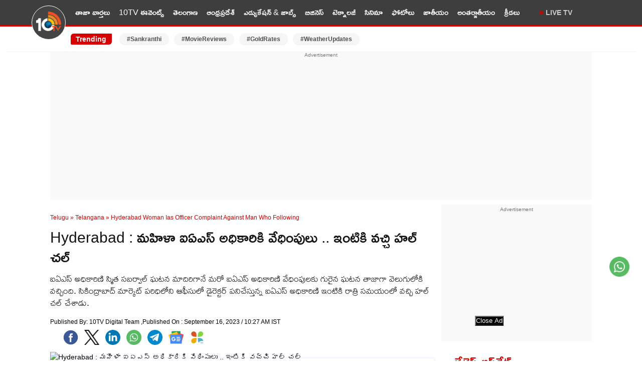

--- FILE ---
content_type: text/html; charset=utf-8
request_url: https://10tv.in/telugu-news/telangana/hyderabad-woman-ias-officer-complaint-against-man-who-following-705142.html
body_size: 19292
content:
<!DOCTYPE html>
<html lang="te">
<head>
<meta charset="UTF-8">
<meta http-equiv="X-UA-Compatible" content="IE=edge">
<meta name="viewport" content="width=device-width,minimum-scale=1,initial-scale=1">
<meta name="theme-color" content="#FFFFFF">
<meta name="google" content="notranslate" />
<meta itemprop="inLanguage" content="Telugu" />
<meta http-equiv="content-language" content= "te" />
<meta name="website" content="https://10tv.in">
<meta name="rating" content="General">
<meta property="category" content="News" />
<meta property="fb:app_id" content="1830347190512403" />
<meta name="copyright" content="10tv.in">
<meta name="author" content="10TV Telugu">
<meta http-equiv="Content-Type" content="text/html; charset=utf-8" />
<meta name="msvalidate.01" content="2C50BB8C1871D4A6E4042F08C30C9324" />
<meta name="facebook-domain-verification" content="09xne4y7ve4i1w8pm0rumja0d47ugi" />
<link rel="icon" type="image/x-icon" href="https://10tv.in/favicon.ico" />
<link rel="dns-prefetch" href="https://pagead2.googlesyndication.com">
<link rel="preconnect" crossorigin="anonymous" href="https://pagead2.googlesyndication.com">
<link rel="dns-prefetch" href="https://www.googletagmanager.com">
<link rel="preconnect" crossorigin="anonymous" href="https://www.googletagmanager.com">
<link rel="dns-prefetch" href="https://googleads.g.doubleclick.net">
<link rel="dns-prefetch" href="https://partner.googleadservices.com">
<meta name="google-site-verification" content="Et_qUV9z0pCVqLssNduI8bQEewjSic5hMKdwUEbnZeA" />
<link href="https://10tv.in/wp-content/themes/10tv_v_2.0/css/main.css?ver=1.8.6" rel="stylesheet" type="text/css" media="all" />
<script type="text/javascript" async id="10tv_in_68d151e0a709438875d5a310" src="https://m2025.b-cdn.net/display/68d151e0a709438875d5a310.min.js"></script>
<meta property="og:url" content="https://10tv.in/telugu-news/telangana/hyderabad-woman-ias-officer-complaint-against-man-who-following-705142.html" />
    <link rel="canonical" href="https://10tv.in/telugu-news/telangana/hyderabad-woman-ias-officer-complaint-against-man-who-following-705142.html" />
    <!-- <meta name="description" content="" /> -->
<script async src="https://securepubads.g.doubleclick.net/tag/js/gpt.js" crossorigin="anonymous"></script>
<script async src="https://pagead2.googlesyndication.com/pagead/js/adsbygoogle.js?client=ca-pub-6458743873099203"
     crossorigin="anonymous"></script>
    <script type="text/javascript">
/* <![CDATA[ */
(()=>{var e={};e.g=function(){if("object"==typeof globalThis)return globalThis;try{return this||new Function("return this")()}catch(e){if("object"==typeof window)return window}}(),function({ampUrl:n,isCustomizePreview:t,isAmpDevMode:r,noampQueryVarName:o,noampQueryVarValue:s,disabledStorageKey:i,mobileUserAgents:a,regexRegex:c}){if("undefined"==typeof sessionStorage)return;const d=new RegExp(c);if(!a.some((e=>{const n=e.match(d);return!(!n||!new RegExp(n[1],n[2]).test(navigator.userAgent))||navigator.userAgent.includes(e)})))return;e.g.addEventListener("DOMContentLoaded",(()=>{const e=document.getElementById("amp-mobile-version-switcher");if(!e)return;e.hidden=!1;const n=e.querySelector("a[href]");n&&n.addEventListener("click",(()=>{sessionStorage.removeItem(i)}))}));const g=r&&["paired-browsing-non-amp","paired-browsing-amp"].includes(window.name);if(sessionStorage.getItem(i)||t||g)return;const u=new URL(location.href),m=new URL(n);m.hash=u.hash,u.searchParams.has(o)&&s===u.searchParams.get(o)?sessionStorage.setItem(i,"1"):m.href!==u.href&&(window.stop(),location.replace(m.href))}({"ampUrl":"https:\/\/10tv.in\/telugu-news\/telangana\/hyderabad-woman-ias-officer-complaint-against-man-who-following-705142.html\/amp","noampQueryVarName":"noamp","noampQueryVarValue":"mobile","disabledStorageKey":"amp_mobile_redirect_disabled","mobileUserAgents":["Mobile","Android","Silk\/","Kindle","BlackBerry","Opera Mini","Opera Mobi"],"regexRegex":"^\\\/((?:.|\\n)+)\\\/([i]*)$","isCustomizePreview":false,"isAmpDevMode":false})})();
/* ]]> */
</script>
<meta name='robots' content='max-image-preview:large, index,follow' />
<link rel="preconnect" href="https://fonts.googleapis.com"><link rel="preconnect" href="https://fonts.gstatic.com" crossorigin><link rel="preload" as="font" type="font/woff2" href="https://fonts.gstatic.com/s/ramabhadra/v16/EYq2maBOwqRW9P1SQ83LSghMXquW.woff2" crossorigin>
	<!-- This site is optimized with the Yoast SEO Premium plugin v26.7 (Yoast SEO v26.7) - https://yoast.com/wordpress/plugins/seo/ -->
	<title>Hyderabad : మహిళా ఐఏఎస్ అధికారికి వేధింపులు .. ఇంటికి వచ్చి హల్ చల్ | Hyderabad Woman Ias Officer Complaint Against Man Who Following 705142 | 10TV</title>
	<meta name="description" content="ఐఏఎస్ అధికారిణి స్మిత సబర్వాల్ ఘటన మాదిరిగానే మరో ఐఏఎస్ అధికారిణి వేధింపులకు గురైన ఘటన తాజాగా వెలుగులోకి వచ్చింది. సికింద్రాబాద్ మార్కెట్ పరిధిలోని ఆఫీసులో డైరెక్టర్ పనిచేస్తున్న ఐఏఎస్ అధికారిణి ఇంటికి రాత్రి సమయంలో వచ్చి హల్ చల్ చేశాడు." />
	<meta property="og:locale" content="te_IN" />
	<meta property="og:type" content="article" />
	<meta property="og:description" content="ఐఏఎస్ అధికారిణి స్మిత సబర్వాల్ ఘటన మాదిరిగానే మరో ఐఏఎస్ అధికారిణి వేధింపులకు గురైన ఘటన తాజాగా వెలుగులోకి వచ్చింది. సికింద్రాబాద్ మార్కెట్ పరిధిలోని ఆఫీసులో డైరెక్టర్ పనిచేస్తున్న ఐఏఎస్ అధికారిణి ఇంటికి రాత్రి సమయంలో వచ్చి హల్ చల్ చేశాడు." />
	<meta property="og:site_name" content="10TV Telugu" />
	<meta property="article:publisher" content="https://www.facebook.com/10tvNewsTelugu/" />
	<meta property="article:published_time" content="2023-09-16T04:57:46+00:00" />
	<meta property="og:image" content="https://static.10tv.in/wp-content/uploads/2023/09/woman-IAS-officer-complaint-against-man.jpg" />
	<meta property="og:image:width" content="850" />
	<meta property="og:image:height" content="500" />
	<meta property="og:image:type" content="image/jpeg" />
	<meta name="author" content="nagamani" />
	<meta name="twitter:card" content="summary_large_image" />
	<meta name="twitter:image" content="https://images.10tv.in/wp-content/uploads/2025/02/10tv_V_png--442x260-4g.webp" />
	<meta name="twitter:creator" content="@10TvTeluguNews" />
	<meta name="twitter:site" content="@10TvTeluguNews" />
	<meta name="twitter:label1" content="Written by" />
	<meta name="twitter:data1" content="10TV Digital Team" />
	<meta name="twitter:label2" content="Est. reading time" />
	<meta name="twitter:data2" content="1 minute" />
	<!-- / Yoast SEO Premium plugin. -->


<style id='wp-img-auto-sizes-contain-inline-css' type='text/css'>
img:is([sizes=auto i],[sizes^="auto," i]){contain-intrinsic-size:3000px 1500px}
/*# sourceURL=wp-img-auto-sizes-contain-inline-css */
</style>
<script type='text/javascript'>
window.is_wp=1;
window._izootoModule= window._izootoModule || {};
window._izootoModule['swPath'] = "https://10tv.in/service-worker.js";
</script>
	<script> window._izq = window._izq || []; window._izq.push(["init"]);</script>
				<link rel="alternate" type="text/html" media="only screen and (max-width: 640px)" href="https://10tv.in/telugu-news/telangana/hyderabad-woman-ias-officer-complaint-against-man-who-following-705142.html/amp"><link rel="amphtml" href="https://10tv.in/telugu-news/telangana/hyderabad-woman-ias-officer-complaint-against-man-who-following-705142.html/amp"><style>#amp-mobile-version-switcher{left:0;position:absolute;width:100%;z-index:100}#amp-mobile-version-switcher>a{background-color:#444;border:0;color:#eaeaea;display:block;font-family:-apple-system,BlinkMacSystemFont,Segoe UI,Roboto,Oxygen-Sans,Ubuntu,Cantarell,Helvetica Neue,sans-serif;font-size:16px;font-weight:600;padding:15px 0;text-align:center;-webkit-text-decoration:none;text-decoration:none}#amp-mobile-version-switcher>a:active,#amp-mobile-version-switcher>a:focus,#amp-mobile-version-switcher>a:hover{-webkit-text-decoration:underline;text-decoration:underline}</style><link rel="icon" href="https://static.10tv.in/wp-content/uploads/2021/11/favicon.png" sizes="32x32" />
<link rel="icon" href="https://static.10tv.in/wp-content/uploads/2021/11/favicon.png" sizes="192x192" />
<link rel="apple-touch-icon" href="https://static.10tv.in/wp-content/uploads/2021/11/favicon.png" />
<meta name="msapplication-TileImage" content="https://static.10tv.in/wp-content/uploads/2021/11/favicon.png" />
        <script type="application/ld+json">
        {
            "@context": "http://schema.org",
            "@type": "Organization",
            "name": "10TV Telugu",
            "url": "https://10tv.in",
            "logo": {
                "@type": "ImageObject",
                "url": "https://static.10tv.in/wp-content/uploads/2023/04/10tv-logo-news.png",
                "width": 600,
                "height": 60
            },
            "sameAs": ["https://www.facebook.com/10tvNewsTelugu/",
                "https://twitter.com/10TvTeluguNews",
                "https://www.youtube.com/user/10TVNewsChannel"
            ]
        }
    </script>
    <script type="application/ld+json">
{
  "@context": "https://schema.org",
  "@type": "LocalBusiness",
  "name": "10tv Telugu News",
  "image": "https://static.10tv.in/wp-content/uploads/2024/10/10tv-logo-local-business.jpg",
  "@id": "https://10tv.in/",
  "url": "https://10tv.in/",
  "telephone": "04024101010",
  "address": {
    "@type": "PostalAddress",
    "streetAddress": "Door No. 8-2-293/82/A, Plot No.1265 Jubilee Co-op House Building Society Near Jubliee Hills Checkpost Metro station, Rd Number 36, Jubilee Hills",
    "addressLocality": "Hyderabad",
    "postalCode": "500033",
    "addressCountry": "IN"
  },
  "geo": {
    "@type": "GeoCoordinates",
    "latitude": 17.4325894,
    "longitude": 78.4070691
  },
  "openingHoursSpecification": {
    "@type": "OpeningHoursSpecification",
    "dayOfWeek": [
      "Monday",
      "Tuesday",
      "Wednesday",
      "Thursday",
      "Friday",
      "Saturday",
      "Sunday"
    ],
    "opens": "00:00",
    "closes": "23:59"
  }
}
</script>
    <script type="application/ld+json">
        {
            "@context": "https://schema.org",
            "@type": "WebSite",
            "url": "https://10tv.in",
            "name": "10TV Telugu",
            "potentialAction": {
                "@type": "SearchAction",
                "target": "https://10tv.in/search?q={search_term_string}",
                "query-input": "required name=search_term_string"
            }
        }
    </script>
    
  <script>
class MyJsLazyLoad {
    constructor() {
        this.tE = ["keydown", "mousedown", "mousemove", "touchmove", "touchstart", "touchend", "wheel"],
            this.uEH = this._triggerLstnr.bind(this),
            this.tSH = this._onTS.bind(this),
            this.tMH = this._onTM.bind(this),
            this.tEH = this._onTE.bind(this),
            this.cH = this._onClk.bind(this),
            this.intC = [],
            window.addEventListener("showpage", (e => { this.persisted = e.persisted })),
            window.addEventListener("DOMContentLoaded", (() => { this._preloadThirdParty() })),
            this.scriptsDelayed = { normal: [], async: [], defer: [] },
            this.theJQs = []
    }
    _theUIListener(e) {
        document.hidden ? e._triggerLstnr() : (this.tE.forEach((t => window.addEventListener(t, e.uEH, { passive: !0 }))), window.addEventListener("touchstart", e.tSH, { passive: !0 }), window.addEventListener("mousedown", e.tSH), document.addEventListener("visibilitychange", e.uEH))
    }
    _remveTheUIListener() {
        this.tE.forEach((e => window.removeEventListener(e, this.uEH, { passive: !0 }))), document.removeEventListener("visibilitychange", this.uEH)
    }
    _onTS(e) {
        "HTML" !== e.target.tagName && (window.addEventListener("touchend", this.tEH), window.addEventListener("mouseup", this.tEH), window.addEventListener("touchmove", this.tMH, { passive: !0 }), window.addEventListener("mousemove", this.tMH), e.target.addEventListener("click", this.cH), this._renameAttrib(e.target, "onclick", "veegam-onclick"))
    }
    _onTM(e) {
        window.removeEventListener("touchend", this.tEH), window.removeEventListener("mouseup", this.tEH), window.removeEventListener("touchmove", this.tMH, { passive: !0 }), window.removeEventListener("mousemove", this.tMH), e.target.removeEventListener("click", this.cH), this._renameAttrib(e.target, "veegam-onclick", "onclick")
    }
    _onTE(e) {
        window.removeEventListener("touchend", this.tEH), window.removeEventListener("mouseup", this.tEH), window.removeEventListener("touchmove", this.tMH, { passive: !0 }), window.removeEventListener("mousemove", this.tMH)
    }
    _onClk(e) {
        e.target.removeEventListener("click", this.cH), this._renameAttrib(e.target, "veegam-onclick", "onclick"), this.intC.push(e), e.preventDefault(), e.stopPropagation(), e.stopImmediatePropagation()
    }
    _applyClks() {
        window.removeEventListener("touchstart", this.tSH, { passive: !0 }), window.removeEventListener("mousedown", this.tSH), this.intC.forEach((e => { e.target.dispatchEvent(new MouseEvent("click", { view: e.view, bubbles: !0, cancelable: !0 })) }))
    }
    _renameAttrib(e, t, n) {
        e.hasAttribute && e.hasAttribute(t) && (event.target.setAttribute(n, event.target.getAttribute(t)), event.target.removeAttribute(t))
    }
    _triggerLstnr() {
        this._remveTheUIListener(this), "loading" === document.readyState ? document.addEventListener("DOMContentLoaded", this._loadAll.bind(this)) : this._loadAll()
    }
    _preloadThirdParty() {
        let e = []; document.querySelectorAll("script[type=lazyload]").forEach((t => { if (t.hasAttribute("src")) { const n = new URL(t.src).origin; n !== location.origin && e.push({ src: n, crossOrigin: t.crossOrigin || "module" === t.getAttribute("data-veegam-type") }) } })), e = [...new Map(e.map((e => [JSON.stringify(e), e]))).values()], this._injectRHs(e, "preconnect")
    }
    async _loadAll() {
        this.earlierBreath = Date.now(), this._delayELs(), this._delayJQ(this), this._documentWrite(), this._registerDelay(), this._preloadScripts(), await this._loadList(this.scriptsDelayed.normal), await this._loadList(this.scriptsDelayed.defer), await this._loadList(this.scriptsDelayed.async); try { await this._triggerDOM(), await this._triggerWL() } catch (e) { } window.dispatchEvent(new Event("veegam-allScriptsLoaded")), this._applyClks()
    }
    _registerDelay() {
        document.querySelectorAll("script[type=lazyload]").forEach((e => { e.hasAttribute("src") ? e.hasAttribute("async") && !1 !== e.async ? this.scriptsDelayed.async.push(e) : e.hasAttribute("defer") && !1 !== e.defer || "module" === e.getAttribute("data-veegam-type") ? this.scriptsDelayed.defer.push(e) : this.scriptsDelayed.normal.push(e) : this.scriptsDelayed.normal.push(e) }))
    }
    async _addScriptElement(e) {
        return await this._takeABreath(), new Promise((t => { const n = document.createElement("script");[...e.attributes].forEach((e => { let t = e.nodeName; "type" !== t && ("data-veegam-type" === t && (t = "type"), n.setAttribute(t, e.nodeValue)) })), e.hasAttribute("src") ? (n.addEventListener("load", t), n.addEventListener("error", t)) : (n.text = e.text, t()); try { e.parentNode.replaceChild(n, e) } catch (e) { t() } }))
    }
    async _loadList(e) {
        const t = e.shift(); return t ? (await this._addScriptElement(t), this._loadList(e)) : Promise.resolve()
    }
    _preloadScripts() {
        this._injectRHs([...this.scriptsDelayed.normal, ...this.scriptsDelayed.defer, ...this.scriptsDelayed.async], "preload")
    }
    _injectRHs(e, t) {
        var n = document.createDocumentFragment(); e.forEach((e => { if (e.src) { const i = document.createElement("link"); i.href = e.src, i.rel = t, "preconnect" !== t && (i.as = "script"), e.getAttribute && "module" === e.getAttribute("data-veegam-type") && (i.crossOrigin = !0), e.crossOrigin && (i.crossOrigin = e.crossOrigin), n.appendChild(i) } })), document.head.appendChild(n)
    }
    _delayELs() {
        let e = {}; function t(t, n) { !function (t) { function n(n) { return e[t].eventsToRewrite.indexOf(n) >= 0 ? "veegam-" + n : n } e[t] || (e[t] = { originalFunctions: { add: t.addEventListener, remove: t.removeEventListener }, eventsToRewrite: [] }, t.addEventListener = function () { arguments[0] = n(arguments[0]), e[t].originalFunctions.add.apply(t, arguments) }, t.removeEventListener = function () { arguments[0] = n(arguments[0]), e[t].originalFunctions.remove.apply(t, arguments) }) }(t), e[t].eventsToRewrite.push(n) } function n(e, t) { let n = e[t]; Object.defineProperty(e, t, { get: () => n || function () { }, set(i) { e["veegam" + t] = n = i } }) } t(document, "DOMContentLoaded"), t(window, "DOMContentLoaded"), t(window, "load"), t(window, "showpage"), t(document, "readystatechange"), n(document, "onreadystatechange"), n(window, "onload"), n(window, "onshowpage")
    }
    _delayJQ(e) {
        let t = window.jQuery; Object.defineProperty(window, "jQuery", { get: () => t, set(n) { if (n && n.fn && !e.theJQs.includes(n)) { n.fn.ready = n.fn.init.prototype.ready = function (t) { e.domReadyFired ? t.bind(document)(n) : document.addEventListener("veegam-DOMContentLoaded", (() => t.bind(document)(n))) }; const t = n.fn.on; n.fn.on = n.fn.init.prototype.on = function () { if (this[0] === window) { function e(e) { return e.split(" ").map((e => "load" === e || 0 === e.indexOf("load.") ? "veegam-jquery-load" : e)).join(" ") } "string" == typeof arguments[0] || arguments[0] instanceof String ? arguments[0] = e(arguments[0]) : "object" == typeof arguments[0] && Object.keys(arguments[0]).forEach((t => { delete Object.assign(arguments[0], { [e(t)]: arguments[0][t] })[t] })) } return t.apply(this, arguments), this }, e.theJQs.push(n) } t = n } })
    }
    async _triggerDOM() {
        this.domReadyFired = !0, await this._takeABreath(), document.dispatchEvent(new Event("veegam-DOMContentLoaded")), await this._takeABreath(), window.dispatchEvent(new Event("veegam-DOMContentLoaded")), await this._takeABreath(), document.dispatchEvent(new Event("veegam-readystatechange")), await this._takeABreath(), document.veegamonreadystatechange && document.veegamonreadystatechange()
    }
    async _triggerWL() {
        await this._takeABreath(), window.dispatchEvent(new Event("veegam-load")), await this._takeABreath(), window.veegamonload && window.veegamonload(), await this._takeABreath(), this.theJQs.forEach((e => e(window).trigger("veegam-jquery-load"))), await this._takeABreath(); const e = new Event("veegam-showpage"); e.persisted = this.persisted, window.dispatchEvent(e), await this._takeABreath(), window.veegamonshowpage && window.veegamonshowpage({ persisted: this.persisted })
    }
    _documentWrite() {
        const e = new Map; document.write = document.writeln = function (t) { const n = document.currentScript, i = document.createRange(), r = n.parentElement; let o = e.get(n); void 0 === o && (o = n.nextSibling, e.set(n, o)); const s = document.createDocumentFragment(); i.setStart(s, 0), s.appendChild(i.createContextualFragment(t)), r.insertBefore(s, o) }
    }
    async _takeABreath() {
        Date.now() - this.earlierBreath > 45 && (await this._animateFrame(), this.earlierBreath = Date.now())
    }
    async _animateFrame() {
        return document.hidden ? new Promise((e => setTimeout(e))) : new Promise((e => requestAnimationFrame(e)))
    }
    static run() {
        const e = new MyJsLazyLoad; e._theUIListener(e)
    }
}
MyJsLazyLoad.run();
  </script>
    <script type="application/ld+json">{"@context":"http:\/\/schema.org","@type":"ListItem","position":1,"@id":"https:\/\/10tv.in\/telugu-news\/telangana\/ktr-slams-cm-revanth-reddy-on-sit-notices-to-harish-rao-nk-1039335.html","name":"Ktr: హరీశ్ రావుకి సిట్ నోటీసులు.. తీవ్రంగా స్పందించిన కేటీఆర్"} </script><script type="application/ld+json">{"@context":"http:\/\/schema.org","@type":"ListItem","position":2,"@id":"https:\/\/10tv.in\/telugu-news\/telangana\/gossip-garage-patancheru-mla-gudem-mahipal-reddy-sensational-comments-on-party-change-nk-1039329.html","name":"Gudem Mahipal Reddy: తప్పు చేశా&#8230;! ఎమ్మెల్యే మహిపాల్ రెడ్డి యూటర్న్‌..! మిగతా వాళ్లది అదే దారేనా?"} </script><script type="application/ld+json">{"@context":"http:\/\/schema.org","@type":"ListItem","position":3,"@id":"https:\/\/10tv.in\/telugu-news\/andhra-pradesh\/gossip-garage-what-is-future-of-ysr-congress-party-in-nellore-district-nk-1039326.html","name":"Ysrcp: ఒకప్పుడు క్లీన్‌స్వీప్.. ఇప్పుడు ఉనికే ప్రశ్నార్థకం..! ఆ జిల్లాలో వైసీపీకి ఎందుకీ పరిస్థితి.."} </script><script type="application/ld+json">{"@context":"http:\/\/schema.org","@type":"ListItem","position":4,"@id":"https:\/\/10tv.in\/telugu-news\/movies\/chiranjeevi-anil-ravipudi-mana-shankara-varaprasad-garu-creates-new-record-in-collections-sy-1039321.html","name":"Mana Shankara Varaprasad Garu : బాక్సాఫీస్ బద్దలైపోయింది.. మెగాస్టార్ సరికొత్త రికార్డ్.. రికార్డ్ బ్రేక్ చేసిన అనిల్ రావిపూడి.."} </script><script type="application/ld+json">{"@context":"http:\/\/schema.org","@type":"ListItem","position":5,"@id":"https:\/\/10tv.in\/telugu-news\/movies\/mahesh-babu-rajamouli-varanasi-movie-update-on-ram-navami-sy-1039315.html","name":"Varanasi : శ్రీరామనవమికి &#8216;వారణాసి&#8217; నుంచి అప్డేట్ ఇదే.. ఫ్యాన్స్ కి గూస్ బంప్స్ గ్యారెంటీ.."} </script><script type="application/ld+json">{"@context":"http:\/\/schema.org","@type":"ListItem","position":6,"@id":"https:\/\/10tv.in\/telugu-news\/telangana\/sit-issues-notices-to-ex-minister-harish-rao-in-phone-tapping-case-nk-1039313.html","name":"Harish Rao: ఫోన్ ట్యాపింగ్ కేసులో సంచలనం.. హరీశ్ రావుకి సిట్ నోటీసులు"} </script><script type="application/ld+json">{"@context":"http:\/\/schema.org","@type":"ListItem","position":7,"@id":"https:\/\/10tv.in\/telugu-news\/telangana\/gossip-garage-cm-revanth-reddy-focus-on-disputes-among-ministers-nk-1039310.html","name":"Telangana Ministers: జూపల్లి టు భట్టి.. మంత్రుల చుట్టూ వరుస వివాదాలు.. సీఎం ఏం చేయబోతున్నారు?"} </script><script type="application/ld+json">{"@context":"http:\/\/schema.org","@type":"ListItem","position":8,"@id":"https:\/\/10tv.in\/telugu-news\/photo-gallery\/allu-arjun-enjoying-vacation-in-japan-with-family-photos-goes-viral-sy-1039294.html","name":"Allu Arjun :  ఫ్యామిలీతో జపాన్ లో వెకేషన్ ఎంజాయ్ చేస్తున్న అల్లు అర్జున్.. ఫొటోలు షేర్ చేసిన స్నేహ రెడ్డి.."} </script><script type="application/ld+json">{"@context":"http:\/\/schema.org","@type":"ListItem","position":9,"@id":"https:\/\/10tv.in\/telugu-news\/andhra-pradesh\/gossip-garage-what-is-the-hint-given-by-vijayasai-reddy-to-ysrcp-with-his-tweet-nk-1039289.html","name":"Vijayasai Reddy: విజయసాయిరెడ్డి సంచలన ట్వీట్‌ వెనక అంతరార్థం ఏంటి? ఆయన టార్గెట్ ఎవరు?"} </script><script type="application/ld+json">{"@context":"http:\/\/schema.org","@type":"ListItem","position":10,"@id":"https:\/\/10tv.in\/telugu-news\/movies\/unni-mukundan-pm-modi-maa-vande-biopic-produced-with-huge-budget-sy-1039285.html","name":"Maa Vande : వామ్మో ఏకంగా 400 కోట్ల బడ్జెట్‌తో నరేంద్ర మోదీ బయోపిక్.."} </script>    <script type="application/ld+json">{"@context":"https:\/\/schema.org","@type":"NewsArticle","headline":"Hyderabad : మహిళా ఐఏఎస్ అధికారికి వేధింపులు .. ఇంటికి వచ్చి హల్ చల్","description":"ఐఏఎస్ అధికారిణి స్మిత సబర్వాల్ ఘటన మాదిరిగానే మరో ఐఏఎస్ అధికారిణి వేధింపులకు గురైన ఘటన తాజాగా వెలుగులోకి వచ్చింది. సికింద్రాబాద్ మార్కెట్ పరిధిలోని ఆఫీసులో డైరెక్టర్ పనిచేస్తున్న ఐఏఎస్ అధికారిణి ఇంటికి రాత్రి సమయంలో వచ్చి హల్ చల్ చేశాడు.","keywords":"Hyderabad, ias officer, Woman IAS officer complaint man","articleBody":"Hyderabad Woman IPS : ఐఏఎస్ అధికారిణి స్మిత సబర్వాల్ ఘటన మాదిరిగానే మరో ఐఏఎస్ అధికారిణి వేధింపులకు గురైన ఘటన తాజాగా వెలుగులోకి వచ్చింది. సికింద్రాబాద్ మార్కెట్ పరిధిలోని ఆఫీసులో డైరెక్టర్ పనిచేస్తున్న ఐఏఎస్ అధికారిణి ఇంటికి రాత్రి సమయంలో వచ్చి హల్ చల్ చేశాడు. నేను మీ ఫ్యాన్ మాడమ్ అంటే ఇంటి వరకు వచ్చేశాడు. ఆమె పనిచేసే ఆఫీసుకు పదే పదే వచ్చి ఇబ్బంది పెడుతుండేవాడు శివప్రసాద్ అనే వ్యక్తి. ప్రతీ రోజు ఏదో పని ఉందని రావటం..ఏదోకటి మాట్లాడటం చేసేవాడు. పొంతన లేకుండా మాట్లాడటం పని ఏమీ లేకపోయినా ఏదోక సాకుతో ఆఫీసుకు రావటం వచ్చాక ఏదోదో మాట్లాడటంతో ఆమె విసిగిపోయారు. దీంతో ఆమె అతను ఈసారి ఆఫీసుకు వస్తే లోపలికి రానియ్యవద్దని సిబ్బంది సూచించారు ఆమె.\r\n\r\nIrom Sharmila : చంద్రబాబు అరెస్ట్‌పై ఉక్కు మహిళ ఇరోమ్ షర్మిల సంచలన వ్యాఖ్యలు\r\n\r\nదీంతో ప్రతీరోజు వచ్చినట్లుగా వచ్చిన శివప్రసాద్ ను ఆఫీస్ సిబ్బంది లోపలికి రానివ్వలేదు. దీంతో అతను అక్కడనుంచి వెళ్లిపోయాడు.కానీ అనూహ్యంగా నేరుగా ఐఏఎస్ అధికారిణి ఇంటికి వెళ్లాడు శివ ప్రసాద్  ఇంటికి వెళ్లి మేడమ్ ని కలవాలంటే హంగామా చేశాడు.ఐఏఎస్ అధికారిణి కి తాను సోషల్ మీడియాలో పెద్ద ఫ్యాన్ అంటూ హంగామా..\r\nనేను ఆమెను కలిసేందుకు వచ్చాను లోపలికి వెళ్లనివ్వండి అంటూ సెక్యురిటీతో వాగ్వాదానికి దిగాడు.దీంతో ఆమె శివ ప్రసాద్ ఉన్నతాధికారులకు ఫిర్యాదు చేశారు. ఐఏఎస్ అధికారిణి సిబ్బంది ఇచ్చిన ఫిర్యాదుతో మొండా మార్కెట్లో శివప్రసాద్ పై కేసు నమోదు చేశారు.\r\n\r\n&nbsp;","url":"https:\/\/10tv.in\/telugu-news\/telangana\/hyderabad-woman-ias-officer-complaint-against-man-who-following-705142.html","inLanguage":"te","datePublished":"2023-09-16T10:27:46+05:30","dateModified":"2023-09-16T10:27:46+05:30","dateCreated":"2023-09-16T10:27:46+05:30","thumbnailUrl":"https:\/\/static.10tv.in\/wp-content\/uploads\/2023\/09\/woman-IAS-officer-complaint-against-man.jpg","mainEntityOfPage":{"@type":"WebPage","@id":"https:\/\/10tv.in\/telugu-news\/telangana\/hyderabad-woman-ias-officer-complaint-against-man-who-following-705142.html"},"image":{"@type":"ImageObject","url":"https:\/\/static.10tv.in\/wp-content\/uploads\/2023\/09\/woman-IAS-officer-complaint-against-man.jpg","width":"1200","height":"720"},"author":{"@type":"Person","name":"10TV Digital Team","url":"https:\/\/10tv.in\/author\/nagamani"},"publisher":{"@type":"Organization","name":"10TV Telugu","url":"https:\/\/10tv.in\/","logo":{"@type":"ImageObject","url":"https:\/\/static.10tv.in\/wp-content\/uploads\/2023\/04\/10tv-logo-news.png","width":600,"height":60}}}</script>
            <script type="application/ld+json">
        {"@context":"http:\/\/schema.org","@type":"WebPage","url":"https:\/\/10tv.in\/telugu-news\/telangana\/hyderabad-woman-ias-officer-complaint-against-man-who-following-705142.html","name":"Hyderabad : మహిళా ఐఏఎస్ అధికారికి వేధింపులు .. ఇంటికి వచ్చి హల్ చల్","description":"ఐఏఎస్ అధికారిణి స్మిత సబర్వాల్ ఘటన మాదిరిగానే మరో ఐఏఎస్ అధికారిణి వేధింపులకు గురైన ఘటన తాజాగా వెలుగులోకి వచ్చింది. సికింద్రాబాద్ మార్కెట్ పరిధిలోని ఆఫీసులో డైరెక్టర్ పనిచేస్తున్న ఐఏఎస్ అధికారిణి ఇంటికి రాత్రి సమయంలో వచ్చి హల్ చల్ చేశాడు.","publisher":{"@type":"Organization","name":"10TV Telugu","url":"https:\/\/10tv.in","logo":{"@type":"ImageObject","contentUrl":"https:\/\/static.10tv.in\/wp-content\/uploads\/2023\/04\/10tv-logo-news.png"}}}    </script>
    <script type="application/ld+json">
        {"@context":"https://schema.org","@type":"ItemList","itemListElement":[{"@type":"SiteNavigationElement","position":1,"name":"తాజా వార్తలు","url":"https://10tv.in/latest"},{"@type":"SiteNavigationElement","position":2,"name":"10TV ఈవెంట్స్","url":"https://10tv.in/events"},{"@type":"SiteNavigationElement","position":3,"name":"తెలంగాణ","url":"https://10tv.in/telangana"},{"@type":"SiteNavigationElement","position":4,"name":"ఆంధ్రప్రదేశ్","url":"https://10tv.in/andhra-pradesh"},{"@type":"SiteNavigationElement","position":5,"name":"ఎడ్యుకేషన్ & జాబ్స్","url":"https://10tv.in/education-and-job"},{"@type":"SiteNavigationElement","position":6,"name":"బిజినెస్","url":"https://10tv.in/business"},{"@type":"SiteNavigationElement","position":7,"name":"టెక్నాలజీ","url":"https://10tv.in/technology"},{"@type":"SiteNavigationElement","position":8,"name":"సినిమా","url":"https://10tv.in/movies"},{"@type":"SiteNavigationElement","position":9,"name":"ఫోటోలు","url":"https://10tv.in/photo-gallery"},{"@type":"SiteNavigationElement","position":10,"name":"జాతీయం","url":"https://10tv.in/national"},{"@type":"SiteNavigationElement","position":11,"name":"అంతర్జాతీయం","url":"https://10tv.in/international"},{"@type":"SiteNavigationElement","position":12,"name":"క్రీడలు","url":"https://10tv.in/sports"}]}    </script>
        <script type="application/ld+json">
{
    "@context": "https://schema.org",
    "@type": "BreadcrumbList",
    "itemListElement":
    [
    {
    "@type": "ListItem",
    "position": 1,
    "item":
    {
    "@id": "https://10tv.in/",
    "name": "Telugu News"

    }
    },
    {
    "@type": "ListItem",
    "position": 2,
    "item":
    {
    "@id": "https://10tv.in/hyderabad",
    "name": "Hyderabad"

    }
    },
    {
    "@type": "ListItem",
    "position": 3,
    "item":
    {
        "@id": "https://10tv.in/telugu-news/telangana/hyderabad-woman-ias-officer-complaint-against-man-who-following-705142.html",
        "name": "Hyderabad : మహిళా ఐఏఎస్ అధికారికి వేధింపులు .. ఇంటికి వచ్చి హల్ చల్"
    }
    }
    ]
}
</script><meta name="keywords" content="Hyderabad, ias officer, Woman IAS officer complaint man" />
<meta name="news_keywords" content="Hyderabad, ias officer, Woman IAS officer complaint man" />

<meta name="twitter:image" content="https://static.10tv.in/wp-content/uploads/2023/09/woman-IAS-officer-complaint-against-man.jpg" />
 <meta property="og:title" content="Hyderabad : మహిళా ఐఏఎస్ అధికారికి వేధింపులు .. ఇంటికి వచ్చి హల్ చల్" /><script type="text/javascript">
  window._taboola = window._taboola || [];
  _taboola.push({article:'auto'});
  !function (e, f, u, i) {
    if (!document.getElementById(i)){
      e.async = 1;
      e.src = u;
      e.type = 'lazyload';
      e.id = i;
      f.parentNode.insertBefore(e, f);
    }
  }(document.createElement('script'),
  document.getElementsByTagName('script')[0],
  '//cdn.taboola.com/libtrc/10tv/loader.js',
  'tb_loader_script');
  if(window.performance && typeof window.performance.mark == 'function')
    {window.performance.mark('tbl_ic');}
</script>
 <script async  src="https://www.googletagmanager.com/gtag/js?id=G-90WWKEHB07"></script>
<script>
  window.dataLayer = window.dataLayer || [];
  function gtag(){dataLayer.push(arguments);}
  gtag('js', new Date());
  gtag('config', 'G-90WWKEHB07');
</script>
      <!-- Google Tag Manager -->
      <script>
    (function(w, d, s, l, i) {
        w[l] = w[l] || [];
        w[l].push({
            'gtm.start': new Date().getTime(),
            event: 'gtm.js'
        });
        var f = d.getElementsByTagName(s)[0],
            j = d.createElement(s),
            dl = l != 'dataLayer' ? '&l=' + l : '';
        j.async = true;
        j.type = 'lazyload';
        j.src =
            'https://www.googletagmanager.com/gtm.js?id=' + i + dl;
        f.parentNode.insertBefore(j, f);
    })(window, document, 'script', 'dataLayer', 'GTM-KVKBNQ5');
    </script>
    <!-- End Google Tag Manager -->
<!-- Begin comScore Tag -->
<script>
  var _comscore = _comscore || [];
  _comscore.push({ c1: "2", c2: "35122797" });
  (function() {
    var s = document.createElement("script"), el = document.getElementsByTagName("script")[0]; s.async = true;
    s.src = "https://sb.scorecardresearch.com/cs/35122797/beacon.js";
    el.parentNode.insertBefore(s, el);
  })();
</script>
<noscript>
  <img src="https://sb.scorecardresearch.com/p?c1=2&c2=35122797&cv=3.6.0&cj=1">
</noscript>
    <script>
    lozadDebug = true;
    lozadDynamicImage = true;
    </script>
<!-- End comScore Tag -->

  
   
<script>
var arrArticleLink = [];
var isMobile = "0";
let first_article_url = window.location.href;
let currentHash = first_article_url;
var multipl = 0.1;
var isbackScoll = false;
var previousScroll = 0;
var scrollTop = '';
var cnt = 0;
arrArticleLink = '';
// if( arrArticleLink == 'gallery' ){
  //window.topScroll = $(window).scrollTop();
  document.addEventListener('scroll', function () {
      var scrollTop = window.scrollY;
      if (scrollTop < previousScroll) {
          isbackScoll = true;
      }else{
          isbackScoll = false;
      }
      previousScroll = scrollTop;
      var countArticle = document.querySelectorAll(".photo_summary .gallimagedetail");
      var numOfArticle = document.querySelectorAll(".photo_summary .gallimagedetail").length;
      if( numOfArticle > 0){
        countArticle.forEach(myFunction);
        function myFunction(item, index) {
          let hash = item.getAttribute("data-url");
          $strLastPartUrl = item.getAttribute('data-url').substring(item.getAttribute('data-url').lastIndexOf('-') + 1);
          $arrLastPartUrl = $strLastPartUrl.split('.');
          localStorage.setItem('int_post_id', $arrLastPartUrl[0]);
          var current_postId = document.getElementById("current_postId").value;
          var curid = current_postId+hash;
          if (isElementInViewport(item) && currentHash != hash) {
              if( index == 0){
                  currentHash = hash;
                  let baseTitle = document.querySelector("meta[property='og:title']").getAttribute("content");
                  changeBaseUrl(baseTitle,item.getAttribute('data-url'),item.getAttribute('data-photo-id'), baseTitle);
              }else{
                  currentHash = hash;
                  changephotogallUrl(item.getAttribute('data-title'),item.getAttribute('data-url'),item.getAttribute('data-photo-id'),item.getAttribute('data-title'),index);
              }
          }
        }
      }
      localStorage.setItem('scrollpos', window.scrollY); // added for last photo height
  });
// Page Scroll on page reload after visit last image
document.addEventListener("DOMContentLoaded", function(event) {
  var scrollpos = 0;//localStorage.getItem('scrollpos');
  var int_post_id = localStorage.getItem('int_post_id');
  var count_article = document.querySelectorAll(".photo_summary .gallimagedetail");
  count_article.forEach(myArticleFunction);
  function myArticleFunction(item, index) {
    $strLastPartUrl = item.getAttribute('data-url').substring(item.getAttribute('data-url').lastIndexOf('-') + 1);
      $arrLastPartUrl = $strLastPartUrl.split('.');
      if($arrLastPartUrl[0] == int_post_id){
          if (scrollpos) window.scrollTo(0, scrollpos);
      }
  }
});
//} // End of photo gallery condition
function isElementInViewport(el) {
  var rect = el.getBoundingClientRect();
  var isVisible = (rect.top <= (window.innerHeight || document.documentElement.clientHeight) && rect.bottom >= (window.innerHeight || document.documentElement.clientHeight) / 3);
  return isVisible;
}
function changeBaseUrl(title, url , pid , pdesc) {
  var hashs = pid;
  var cleanTitle = '';
  if(title != ''){
    cleanTitle = document.querySelector("h1.articleHD").innerHTML;
  }else{
    cleanTitle = document.querySelector("h1.articleHD").innerHTML;
  }
  cleanTitle = cleanTitle.replace("'", "");
  cleanTitle = cleanTitle.replace('"', '');
   cleanTitle += ' - Photos - '+pid;
  if(pid != 1){
      document.querySelector('title').innerHTML = cleanTitle+" - 10TV Telugu";
      document.querySelector("meta[name='description']").setAttribute('content', cleanTitle);
      document.querySelector("link[rel='canonical']").setAttribute('href', url);
      updatephotogallUrl(cleanTitle ,  url,pid);
  }else{
      if(hashs){
        document.querySelector('title').innerHTML = cleanTitle+" - 10TV Telugu";
        document.querySelector("meta[name='description']").setAttribute('content', cleanTitle+",- Photos - "+pid);
        document.querySelector("link[rel='canonical']").setAttribute('href', url);
        history.pushState(null, '', url);
      }
  }
}
function changephotogallUrl(title, url , pid , pdesc,index) {
  var cleanTitle = '';
  // cleanTitle = title;
  cleanTitle = document.querySelector("h1.articleHD").innerHTML;
  cleanTitle = cleanTitle.replace("'", "");
  cleanTitle = cleanTitle.replace('"', '');
  cleanTitle += '- Photos - '+pid;
  if(pid != 1){
    document.querySelector('title').innerHTML = cleanTitle+" - 10TV";
    document.querySelector("meta[name='description']").setAttribute('content', cleanTitle);
    //document.querySelector("link[rel='canonical']").setAttribute('href', url);
    updatephotogallUrl(cleanTitle , url,pid);
  }else{
      //history.pushState(null, cleanTitle, url);
  }
}

function updatephotogallUrl(title, url, pid) {
  if (title && url) {
    let relativeUrl = url.replace('https://10tv.in', '');
    history.pushState(null, '', relativeUrl);

    if (!isbackScoll) {
      gtag('config', 'G-90WWKEHB07', {
        'page_title': title,
        'page_path': relativeUrl
      });

      gtag('event', 'page_view', {
        'page_title': title,
        'page_path': relativeUrl
      });
    }
  }
}

</script>
<script>
  window.googletag = window.googletag || {cmd: []};
  googletag.cmd.push(function() {
    googletag.defineSlot('/22651290883/html-page-after-1-paragraph', [[200, 200], [336, 280], [250, 250], [300, 250], [728, 90]], 'div-gpt-ad-1752834655749-0').addService(googletag.pubads());
    googletag.pubads().enableSingleRequest();
    googletag.enableServices();
  });
</script>

    <script async src="https://fundingchoicesmessages.google.com/i/pub-6458743873099203?ers=1" nonce="97YyAk0GGBiAUvPrd4xywg"></script><script nonce="97YyAk0GGBiAUvPrd4xywg">(function() {function signalGooglefcPresent() {if (!window.frames['googlefcPresent']) {if (document.body) {const iframe = document.createElement('iframe'); iframe.style = 'width: 0; height: 0; border: none; z-index: -1000; left: -1000px; top: -1000px;'; iframe.style.display = 'none'; iframe.name = 'googlefcPresent'; document.body.appendChild(iframe);} else {setTimeout(signalGooglefcPresent, 0);}}}signalGooglefcPresent();})();</script>
   
<style>
    .image_Ad{
        text-align: center;
        margin-top: 117px;
    }
    ul li,  figcaption{
        text-align:left;
    }
    .img_caption {color: #FFF;}
    .moreNews a {line-height: 35px;padding: 5px 0px;font-size: 16px;    font-weight: 600;}
    .smallMedia_Block {margin-bottom: 10px;}
    .rightSidebar {margin-left: 15px;}
    @media(max-width:470px){
        .mobile_300x250{
            max-height:100px !important;
        }
        .image_Ad {min-height: auto;}
        .rightSidebar {margin-left: 0px;}
    }
</style>
<div id="ABMAnchor" style="width:100%;margin:auto; text-align:center;float:none;overflow:hidden; display:scroll;position:fixed; bottom:0;z-index:9999999;min-height: 90px;">
    <div style="text-align:center;display:block;max-width:728px;height:auto;overflow:hidden;margin:auto;min-height: 90px;">
        <script async="async" src="https://www.googletagservices.com/tag/js/gpt.js"></script>
        <script>  var gptadslots = [];
    var googletag = googletag || {cmd:[]};</script>
    <script>  googletag.cmd.push(function() {
        var responsiveads = googletag.sizeMapping()
        .addSize([0,0],[[320,50],[300,50]])
        .addSize([730,200],[[728,90]])
        .addSize([975,200],[[728,90]])  .build();
        gptadslots.push(googletag.defineSlot('/22651290883/10TV_ROS_New_Sticky_Footer_A62_ATF_ABM22', [[320,100]], 'ABM-Sticky')
            .setTargeting('site', ['10tv.in'])
            .defineSizeMapping(responsiveads)
            .addService(googletag.pubads()));
        googletag.enableServices();  }); </script>
        <div> <a id="close-ABMAnchor" onclick="document.getElementById('ABMAnchor').style.display = 'none';" style="cursor:pointer"><button type="button" style="vertical-align: top;float: right;color: white;background-color: black;height: 20px;line-height: 10px;">Close Ad</button></a></div>
        <div id="ABM-Sticky">
            <script>   googletag.cmd.push(function() { googletag.display('ABM-Sticky'); });  </script>
        </div>
    </div>
</div>
<style type="text/css">
    #ABM-Sticky {min-height: 90px;}
    @media(max-width: 768px){
        #ABM-Sticky {min-height: 50px;}
    }
</style>
<script type="text/javascript">
  window._taboola = window._taboola || [];
  _taboola.push({homepage:'auto'});
  !function (e, f, u, i) {
    if (!document.getElementById(i)){
      e.async = 1;
      e.src = u;
      e.id = i;
      f.parentNode.insertBefore(e, f);
    }
  }(document.createElement('script'),
  document.getElementsByTagName('script')[0],
  '//cdn.taboola.com/libtrc/10tv/loader.js',
  'tb_loader_script');
  if(window.performance && typeof window.performance.mark == 'function')
    {window.performance.mark('tbl_ic');}
</script>
</head>
<body>

<div class="gutterLHS"></div>
<div class="gutterRHS"></div>

<header class="main_header">
        <div class="topNav">
        <div class="container-menu">
            <div class="navbar_container">
                <div class="site-logo">
                    
                                    <span><a title="10TV Telugu News" href="https://10tv.in/"><img loading="lazy" decoding="async" src="https://static.10tv.in/wp-content/uploads/2026/01/logo.png" alt="10TV Telugu News"
                                width="50" height="40" title="10TV Telugu News" ></a></span>
                                    
                </div>
                <div class="topLmenu">
                    <ul>
                       <li><a title='తాజా వార్తలు' href='https://10tv.in/latest'>తాజా వార్తలు</a></li><li><a title='10TV ఈవెంట్స్' href='https://10tv.in/events'>10TV ఈవెంట్స్</a></li><li><a title='తెలంగాణ' href='https://10tv.in/telangana'>తెలంగాణ</a></li><li><a title='ఆంధ్రప్రదేశ్' href='https://10tv.in/andhra-pradesh'>ఆంధ్రప్రదేశ్</a></li><li><a title='ఎడ్యుకేషన్ &amp; జాబ్స్' href='https://10tv.in/education-and-job'>ఎడ్యుకేషన్ &amp; జాబ్స్</a></li><li><a title='బిజినెస్' href='https://10tv.in/business'>బిజినెస్</a></li><li><a title='టెక్నాలజీ' href='https://10tv.in/technology'>టెక్నాలజీ</a></li><li><a title='సినిమా' href='https://10tv.in/movies'>సినిమా</a></li><li><a title='ఫోటోలు' href='https://10tv.in/photo-gallery'>ఫోటోలు</a></li><li><a title='జాతీయం' href='https://10tv.in/national'>జాతీయం</a></li><li><a title='అంతర్జాతీయం' href='https://10tv.in/international'>అంతర్జాతీయం</a></li><li><a title='క్రీడలు' href='https://10tv.in/sports'>క్రీడలు</a></li>                    </ul>
                </div>
                <div class="topRmenu">
                    <div class="live-tv blink">
                        <a title="Live TV" href="https://10tv.in/live-tv">LIVE TV</a>
                    </div>
                    <!-- <div class="topSearch">
                        <div class="search-icon"><i class="search_btn"></i></div>
                        <form action="/search" method="get" id="headerSearch" class="search" style="display: none;">
                            <div class="search-box">
                                <input autocomplete="off" placeholder="Search" type="text" value="" id="searchText2"
                                    name="q" maxlength="25">
                                <button class="search-form-btn" type="submit"><span>Search</span></button>
                            </div>
                        </form>
                    </div> -->
                    <div id="toggleNav"><span class="MenuBtn"><i></i><i></i><i></i></span></div>
                    <div id="megaMenu" class="menuNavigation">
                        <div class="container">
                            <div class="trending_link">
                                <a title="Trending News" href="https://10tv.in/latest">
                                    <strong>Trending News</strong>
                                </a>
                            </div>
                            <ul class="listItems"><li><a class="menuHead" title="లేటెస్ట్" href="https://10tv.in/latest">లేటెస్ట్</a> </li><li><a class="menuHead" title="10TV ఈవెంట్స్" href="https://10tv.in/events">10TV ఈవెంట్స్</a> </li><li><a class="menuHead" title="తెలంగాణ" href="https://10tv.in/telangana">తెలంగాణ</a> </li><li><a class="menuHead" title="ఆంధ్రప్రదేశ్" href="https://10tv.in/andhra-pradesh">ఆంధ్రప్రదేశ్</a> </li><li><a class="menuHead" title="సినిమా, టీవీ & OTT" href="https://10tv.in/movies">సినిమా, టీవీ & OTT</a> </li><li><a class="menuHead" title="క్రీడలు" href="https://10tv.in/sports">క్రీడలు</a> </li><li><a class="menuHead" title="టెక్నాలజీ" href="https://10tv.in/technology">టెక్నాలజీ</a> </li><li><a class="menuHead" title="బిజినెస్" href="https://10tv.in/business">బిజినెస్</a> </li><li><a class="menuHead" title="జాతీయం" href="https://10tv.in/national">జాతీయం</a> </li><li><a class="menuHead" title="అంతర్జాతీయం" href="https://10tv.in/international">అంతర్జాతీయం</a> </li><li><a class="menuHead" title="ఫోటో గ్యాలరీ" href="https://10tv.in/photo-gallery">ఫోటో గ్యాలరీ</a> </li><li><a class="menuHead" title="వీడియోలు" href="https://10tv.in/exclusive-videos">వీడియోలు</a> </li></ul> 
                            
                        </div>
                    </div>
                </div>
            </div>
        </div>
        </div>
        <div class="container-menu">
        <div class="hot-now-menu">
            <div class="subNav">
                <div class="hot-now-HD">Trending</div>
                <ul>
                <li><a title="#Sankranthi" href="https://10tv.in/tag/sankranthi">#Sankranthi</a></li><li><a title="#MovieReviews" href="https://10tv.in/tag/movie-review">#MovieReviews</a></li><li><a title="#GoldRates" href="https://10tv.in/tag/gold-rate">#GoldRates</a></li><li><a title="#WeatherUpdates" href="https://10tv.in/tag/cold-waves">#WeatherUpdates</a></li>                </ul>
            </div>
            <div>
           
        </div>
       
    </header>

                <div class="detailPage_wrapper"><div class="container-fluid">
<div class="container">
       
                         
<input value="705142" id="current_postId" type="hidden">
<style>
    p.wp-caption-text {
        padding: 7px 20px;
        margin-bottom: 15px;
        font-size: 12px;
        font-style: italic;
        line-height: 18px;
        color: #2e2e2e;
        margin-top: -7px;
        box-shadow: 1px 1px 7px #d3e2ff;
        background: #fff;
    }
    .articleBody iframe[src*="instagram.com"]{
        height: 990px !important;
    }
    .articleBody iframe[src*="youtube.com"],
    .articleBody iframe[src*="youtu.be"] {
        height: 400px !important;
    }
    @media(max-width:767px){
        .articleBody iframe{
            max-width: 100%;
            height: auto;
        }
        .articleBody iframe[src*="facebook.com/plugins/video"] {
            max-width: 100%;
            width: auto;
            height: auto;
        }
        .articleBody blockquote.instagram-media {
            max-width: 100%;
            width: auto;
            margin: 0;
            padding: 0;
        }

    }


</style>
<div class="adsCont">
    <!-- Below-header-singlepage -->
    <ins class="adsbygoogle"
    style="display:block"
    data-ad-client="ca-pub-6458743873099203"
    data-ad-slot="3310416355"
    data-ad-format="auto"
    data-full-width-responsive="true"></ins>
    <script>
       (adsbygoogle = window.adsbygoogle || []).push({});
   </script>
</div>
<div class="column_layout">
<div class="leftSidebar">
        <ol class="breadcrumb">
        <li>
            <div class="breadcrum">
                <ul>
                    <li>
                       <p id="breadcrumbs"><span><a href="https://10tv.in">Telugu</a> »</span>
                        <span><a href="https://10tv.in/telangana">Telangana</a> » </span>
                        <span aria-current="page">Hyderabad Woman Ias Officer Complaint Against Man Who Following</span></p>
                    </li>
                </ul>
            </div>
        </li>
    </ol>
    <div id="content-container">
        <article class="articleBody">
                        <h1 class="articleHD">Hyderabad : మహిళా ఐఏఎస్ అధికారికి వేధింపులు .. ఇంటికి వచ్చి హల్ చల్</h1>

             <p class="sub-title">ఐఏఎస్ అధికారిణి స్మిత సబర్వాల్ ఘటన మాదిరిగానే మరో ఐఏఎస్ అధికారిణి వేధింపులకు గురైన ఘటన తాజాగా వెలుగులోకి వచ్చింది. సికింద్రాబాద్ మార్కెట్ పరిధిలోని ఆఫీసులో డైరెక్టర్ పనిచేస్తున్న ఐఏఎస్ అధికారిణి ఇంటికి రాత్రి సమయంలో వచ్చి హల్ చల్ చేశాడు. </p>                    <div class="author-box">
                        <ul class="AuthorInfo">
                            <li> Published By:
                                <a href="https://10tv.in/author/nagamani" title="Author - 10TV Digital Team">10TV Digital Team </a> ,Published On : September 16, 2023 / 10:27 AM IST</li>
                        </ul>
                                                <ul class="social-icon">
                            <li><a title="Facebook"  href="http://www.facebook.com/sharer.php?u=https%3A%2F%2F10tv.in%2Ftelugu-news%2Ftelangana%2Fhyderabad-woman-ias-officer-complaint-against-man-who-following-705142.html%3Futm_source%3Dreferral%26utm_medium%3DFB%26utm_campaign%3Dsocial_share&app_id=1830347190512403" rel="nofollow noopener"><img loading="lazy" decoding="async" width="30" height="30" src="https://static.10tv.in/wp-content/uploads/2026/01/facebook_share.png" alt="Facebook" title="Facebook"></a></li>
                            <li><a title="Twitter"  href="https://twitter.com/intent/tweet?url=https%3A%2F%2F10tv.in%2Ftelugu-news%2Ftelangana%2Fhyderabad-woman-ias-officer-complaint-against-man-who-following-705142.html&text=Hyderabad+%3A+%E0%B0%AE%E0%B0%B9%E0%B0%BF%E0%B0%B3%E0%B0%BE+%E0%B0%90%E0%B0%8F%E0%B0%8E%E0%B0%B8%E0%B1%8D+%E0%B0%85%E0%B0%A7%E0%B0%BF%E0%B0%95%E0%B0%BE%E0%B0%B0%E0%B0%BF%E0%B0%95%E0%B0%BF+%E0%B0%B5%E0%B1%87%E0%B0%A7%E0%B0%BF%E0%B0%82%E0%B0%AA%E0%B1%81%E0%B0%B2%E0%B1%81+..+%E0%B0%87%E0%B0%82%E0%B0%9F%E0%B0%BF%E0%B0%95%E0%B0%BF+%E0%B0%B5%E0%B0%9A%E0%B1%8D%E0%B0%9A%E0%B0%BF+%E0%B0%B9%E0%B0%B2%E0%B1%8D+%E0%B0%9A%E0%B0%B2%E0%B1%8D%3Futm_source%3Dreferral%26utm_medium%3DTW%26utm_campaign%3Dsocial_share" rel="nofollow noopener"><img loading="lazy" decoding="async" width="30" height="30" src="https://static.10tv.in/wp-content/uploads/2026/01/X_logo.png" alt="twitter" title="twitter"></a></li>
                            <li><a title="linkedin"  href="http://www.linkedin.com/shareArticle?mini=true&url=https%3A%2F%2F10tv.in%2Ftelugu-news%2Ftelangana%2Fhyderabad-woman-ias-officer-complaint-against-man-who-following-705142.html" rel="nofollow noopener"><img loading="lazy" decoding="async" width="30" height="30" src="https://static.10tv.in/wp-content/uploads/2026/01/linkedin_icon.png" alt="linkedin" title="linkedin"></a></li>
                            <li><a title="whatsapp"  href="whatsapp://send?text=Hyderabad+%3A+%E0%B0%AE%E0%B0%B9%E0%B0%BF%E0%B0%B3%E0%B0%BE+%E0%B0%90%E0%B0%8F%E0%B0%8E%E0%B0%B8%E0%B1%8D+%E0%B0%85%E0%B0%A7%E0%B0%BF%E0%B0%95%E0%B0%BE%E0%B0%B0%E0%B0%BF%E0%B0%95%E0%B0%BF+%E0%B0%B5%E0%B1%87%E0%B0%A7%E0%B0%BF%E0%B0%82%E0%B0%AA%E0%B1%81%E0%B0%B2%E0%B1%81+..+%E0%B0%87%E0%B0%82%E0%B0%9F%E0%B0%BF%E0%B0%95%E0%B0%BF+%E0%B0%B5%E0%B0%9A%E0%B1%8D%E0%B0%9A%E0%B0%BF+%E0%B0%B9%E0%B0%B2%E0%B1%8D+%E0%B0%9A%E0%B0%B2%E0%B1%8D https%3A%2F%2F10tv.in%2Ftelugu-news%2Ftelangana%2Fhyderabad-woman-ias-officer-complaint-against-man-who-following-705142.html%3Futm_source%3Dreferral%26utm_medium%3DWA%26utm_campaign%3Dsocial_share (Sent from https://10tv.in/)" rel="nofollow noopener"><img loading="lazy" decoding="async" width="30" height="30" src="https://static.10tv.in/wp-content/uploads/2026/01/whatsapp_share.png" alt="whatsapp" title="whatsapp"></a></li>
                            <li><a title="telegram"  href="https://t.me/share?url=https%3A%2F%2F10tv.in%2Ftelugu-news%2Ftelangana%2Fhyderabad-woman-ias-officer-complaint-against-man-who-following-705142.html&text=Hyderabad+%3A+%E0%B0%AE%E0%B0%B9%E0%B0%BF%E0%B0%B3%E0%B0%BE+%E0%B0%90%E0%B0%8F%E0%B0%8E%E0%B0%B8%E0%B1%8D+%E0%B0%85%E0%B0%A7%E0%B0%BF%E0%B0%95%E0%B0%BE%E0%B0%B0%E0%B0%BF%E0%B0%95%E0%B0%BF+%E0%B0%B5%E0%B1%87%E0%B0%A7%E0%B0%BF%E0%B0%82%E0%B0%AA%E0%B1%81%E0%B0%B2%E0%B1%81+..+%E0%B0%87%E0%B0%82%E0%B0%9F%E0%B0%BF%E0%B0%95%E0%B0%BF+%E0%B0%B5%E0%B0%9A%E0%B1%8D%E0%B0%9A%E0%B0%BF+%E0%B0%B9%E0%B0%B2%E0%B1%8D+%E0%B0%9A%E0%B0%B2%E0%B1%8D" rel="nofollow noopener"><img loading="lazy" decoding="async" width="30" height="30" src="https://static.10tv.in/wp-content/uploads/2026/01/telegram_icon.png" alt="telegram" title="telegram"></a></li>
                            <li><a title="google-news"  href="https://news.google.com/publications/CAAiEJBYpDJcbVwwO7AWJiet5VYqFAgKIhCQWKQyXG1cMDuwFiYnreVW?ceid=IN:te&oc=3" rel="nofollow noopener"><img width="30" height="30" src="https://static.10tv.in/wp-content/uploads/2026/01/Google_News_icon.svg"alt="google-news" title="google-news" class="lozad"></a></li>
                            <li><a title="daily-hunt"  href="http://m.dailyhunt.in/news/india/telugu/tentv-epaper-tentv" rel="nofollow noopener"><img loading="lazy" decoding="async" width="30" height="30" src="https://static.10tv.in/wp-content/uploads/2026/01/dailyhunt.svg"alt="daily-hunt" title="daily-hunt" class="lozad"></a></li>
                        </ul>
                    </div>
                    <div class="flexBox">
                        <div class="fixed-social">
                            <span id="share"><svg>
                                <use href="#share-icon"></use>
                            </svg></span>
                        </div>

                        <script>
                            document.querySelector('#share').addEventListener('click', function() {
                                if (typeof navigator.share === 'undefined') {
                                    log("No share API available!");
                                } else {
                                    navigator.share({
                                        title: 'Hyderabad : మహిళా ఐఏఎస్ అధికారికి వేధింపులు .. ఇంటికి వచ్చి హల్ చల్',
                                        url: 'https://10tv.in/telugu-news/telangana/hyderabad-woman-ias-officer-complaint-against-man-who-following-705142.html',
                                        text: 'Hyderabad : మహిళా ఐఏఎస్ అధికారికి వేధింపులు .. ఇంటికి వచ్చి హల్ చల్ - 10TV Telugu'
                                    })
                                }
                            });
                        </script>
                    </div>
                                            <div class="article-img">
                            <img loading="lazy" decoding="async" width="1280" height="720" src="[data-uri]"  data-src="https://static.10tv.in/wp-content/uploads/2023/09/woman-IAS-officer-complaint-against-man.jpg" alt="Hyderabad : మహిళా ఐఏఎస్ అధికారికి వేధింపులు .. ఇంటికి వచ్చి హల్ చల్" title="Hyderabad : మహిళా ఐఏఎస్ అధికారికి వేధింపులు .. ఇంటికి వచ్చి హల్ చల్"  class="lozad" fetchpriority="high">
                            <p class="wp-caption-text"> woman IAS officer complaint against man</p>
                        </div>
                        Updated On : September 16, 2023 / 10:27 AM IST
            
            <!-- <div class="adsCont ">
              <a href="" > <picture><source media="(max-width:470px)" srcset=""><img src="" alt="ad" style="width:100%;"></picture></a>					 </div> -->
               
               <p>Hyderabad Woman IPS : ఐఏఎస్ అధికారిణి స్మిత సబర్వాల్ ఘటన మాదిరిగానే మరో ఐఏఎస్ అధికారిణి వేధింపులకు గురైన ఘటన తాజాగా వెలుగులోకి వచ్చింది. సికింద్రాబాద్ మార్కెట్ పరిధిలోని ఆఫీసులో డైరెక్టర్ పనిచేస్తున్న ఐఏఎస్ అధికారిణి ఇంటికి రాత్రి సమయంలో వచ్చి హల్ చల్ చేశాడు. నేను మీ ఫ్యాన్ మాడమ్ అంటే ఇంటి వరకు వచ్చేశాడు. ఆమె పనిచేసే ఆఫీసుకు పదే పదే వచ్చి ఇబ్బంది పెడుతుండేవాడు శివప్రసాద్ అనే వ్యక్తి. ప్రతీ రోజు ఏదో పని ఉందని రావటం..ఏదోకటి మాట్లాడటం చేసేవాడు. పొంతన లేకుండా మాట్లాడటం పని ఏమీ లేకపోయినా ఏదోక సాకుతో ఆఫీసుకు రావటం వచ్చాక ఏదోదో మాట్లాడటంతో ఆమె విసిగిపోయారు. దీంతో ఆమె అతను ఈసారి ఆఫీసుకు వస్తే లోపలికి రానియ్యవద్దని సిబ్బంది సూచించారు ఆమె.</p>                    <div class="adsCont">
                        <!-- /22651290883/html-page-after-1-paragraph -->
                        <div id='div-gpt-ad-1752834655749-0' style='min-width: 200px; min-height: 90px;'>
                          <script>
                            googletag.cmd.push(function() { googletag.display('div-gpt-ad-1752834655749-0'); });
                          </script>
                        </div>
                   </div>
                   

               
<p><a href="https://10tv.in/national/manipur-irom-sharmila-responds-on-chandrababu-arrest-705118.html">Irom Sharmila : చంద్రబాబు అరెస్ట్‌పై ఉక్కు మహిళ ఇరోమ్ షర్మిల సంచలన వ్యాఖ్యలు</a></p>                
                <div class="adsCont">
                    <div id="taboola-mid-article-thumbnails"></div>
                    <script type="text/javascript">
                      window._taboola = window._taboola || [];
                      _taboola.push({
                        mode: 'thumbnails-a',
                        container: 'taboola-mid-article-thumbnails',
                        placement: 'Mid Article Thumbnails',
                        target_type: 'mix'
                    });
                </script>
            </div>


        
<p>దీంతో ప్రతీరోజు వచ్చినట్లుగా వచ్చిన శివప్రసాద్ ను ఆఫీస్ సిబ్బంది లోపలికి రానివ్వలేదు. దీంతో అతను అక్కడనుంచి వెళ్లిపోయాడు.కానీ అనూహ్యంగా నేరుగా ఐఏఎస్ అధికారిణి ఇంటికి వెళ్లాడు శివ ప్రసాద్  ఇంటికి వెళ్లి మేడమ్ ని కలవాలంటే హంగామా చేశాడు.ఐఏఎస్ అధికారిణి కి తాను సోషల్ మీడియాలో పెద్ద ఫ్యాన్ అంటూ హంగామా..<br />
నేను ఆమెను కలిసేందుకు వచ్చాను లోపలికి వెళ్లనివ్వండి అంటూ సెక్యురిటీతో వాగ్వాదానికి దిగాడు.దీంతో ఆమె శివ ప్రసాద్ ఉన్నతాధికారులకు ఫిర్యాదు చేశారు. ఐఏఎస్ అధికారిణి సిబ్బంది ఇచ్చిన ఫిర్యాదుతో మొండా మార్కెట్లో శివప్రసాద్ పై కేసు నమోదు చేశారు.</p>
<p>&nbsp;</p>
</p></p>



</article>
</div>
<style>
    .subLns{
        margin-bottom: 12px;
    }
    .subLns h3 a{
        color:red;
    }
</style>
<div class="whatsapp-follow" style="width: fit-content;display: flex;align-items: center;margin: 0 auto;margin-bottom: 10px;"><a style="display: inline-flex;" href="https://whatsapp.com/channel/0029Va4TKUDB4hdL74M5RR0P" title="whatsapp-channel"><img loading="lazy" decoding="async" src="https://d2pwfaj8wlnz8w.cloudfront.net/wp-content/uploads/2025/05/Whatsapp-Channel-Follow-Image.webp" alt="whatsapp-channel" title="whatsapp-channel"></a></div>
<div class="subLns">
    <h3>»» Read Today's Latest <span><a href="https://10tv.in/telangana">Telangana</a> </span> News and <a href="https://10tv.in/">Telugu News </a></h3>
</div>

<div class="hot-now-menu">
    <div class="tags_wrapper">
        <div class="hot-now-HD">Tags</div>
                    <ul>
                                    <li>
                        <a href="https://10tv.in/tag/hyderabad" title="Hyderabad">
                            Hyderabad                        </a>
                    </li>

                                        <li>
                        <a href="https://10tv.in/tag/ias-officer" title="ias officer">
                            ias officer                        </a>
                    </li>

                                        <li>
                        <a href="https://10tv.in/tag/woman-ias-officer-complaint-man" title="Woman IAS officer complaint man">
                            Woman IAS officer complaint man                        </a>
                    </li>

                                </ul>
            </div>
</div>





<style>
    p.sub-title.sub_ln {
        color: #fff;
    }
    .related-news {
        display: flex;
    }
    .related-news figure {
        display: grid;
        width: 23%;
        margin-right: 2%;
    }
    .related-news figure .img-cont img{
        width: 100%;
    }
    .related-news figure:last-child {
        margin-right: 0;
    }
    .related-news figcaption a {
        font-size: 16px;
        font-weight: 600;
        display: -webkit-box;
        -webkit-box-orient: vertical;
        -webkit-line-clamp: 2;
        overflow: hidden;
        line-height: 25px;
        padding-left: 3px;
        font-family: 'Mallanna';
    }
    @media (max-width: 786px) {
        .related-news figure {
            width: 58%;
            margin-right: 3%;
            flex: 0 0 auto;
        }
        .related-news {
            overflow-x: auto;
            scrollbar-width: none;
        }
    }
</style>

<aside class="related-section" aria-label="Related news">
    <div class="commonHD">
        <h2>Related News</h2>
    </div>
    <div class="related-news">
                        <figure>
                    <div class="img-cont">
                        <a href="https://10tv.in/telugu-news/telangana/ktr-slams-cm-revanth-reddy-on-sit-notices-to-harish-rao-nk-1039335.html">
                            <img loading="lazy" decoding="async" width="100" height="150" class="lozad" src="[data-uri]" data-src="https://static.10tv.in/wp-content/uploads/2026/01/KTR-4.jpg" alt="Ktr: హరీశ్ రావుకి సిట్ నోటీసులు.. తీవ్రంగా స్పందించిన కేటీఆర్" layout="responsive">
                        </a>
                    </div>
                    <figcaption>
                        <h3>
                            <a href="https://10tv.in/telugu-news/telangana/ktr-slams-cm-revanth-reddy-on-sit-notices-to-harish-rao-nk-1039335.html">
                                హరీశ్ రావుకి సిట్ నోటీసులు.. తీవ్రంగా స్పందించిన కేటీఆర్                            </a>
                        </h3>
                    </figcaption>
                </figure>
                                <figure>
                    <div class="img-cont">
                        <a href="https://10tv.in/telugu-news/telangana/gossip-garage-patancheru-mla-gudem-mahipal-reddy-sensational-comments-on-party-change-nk-1039329.html">
                            <img loading="lazy" decoding="async" width="100" height="150" class="lozad" src="[data-uri]" data-src="https://static.10tv.in/wp-content/uploads/2026/01/Gudem-Mahipal-Reddy.jpg" alt="Gudem Mahipal Reddy: తప్పు చేశా&#8230;! ఎమ్మెల్యే మహిపాల్ రెడ్డి యూటర్న్‌..! మిగతా వాళ్లది అదే దారేనా?" layout="responsive">
                        </a>
                    </div>
                    <figcaption>
                        <h3>
                            <a href="https://10tv.in/telugu-news/telangana/gossip-garage-patancheru-mla-gudem-mahipal-reddy-sensational-comments-on-party-change-nk-1039329.html">
                                తప్పు చేశా...! ఎమ్మెల్యే మహిపాల్ రెడ్డి యూటర్న్‌..! మిగతా వాళ్లది అదే దారేనా?                            </a>
                        </h3>
                    </figcaption>
                </figure>
                                <figure>
                    <div class="img-cont">
                        <a href="https://10tv.in/telugu-news/telangana/sit-issues-notices-to-ex-minister-harish-rao-in-phone-tapping-case-nk-1039313.html">
                            <img loading="lazy" decoding="async" width="100" height="150" class="lozad" src="[data-uri]" data-src="https://static.10tv.in/wp-content/uploads/2026/01/Harish-Rao-1-3.jpg" alt="Harish Rao: ఫోన్ ట్యాపింగ్ కేసులో సంచలనం.. హరీశ్ రావుకి సిట్ నోటీసులు" layout="responsive">
                        </a>
                    </div>
                    <figcaption>
                        <h3>
                            <a href="https://10tv.in/telugu-news/telangana/sit-issues-notices-to-ex-minister-harish-rao-in-phone-tapping-case-nk-1039313.html">
                                ఫోన్ ట్యాపింగ్ కేసులో సంచలనం.. హరీశ్ రావుకి సిట్ నోటీసులు                            </a>
                        </h3>
                    </figcaption>
                </figure>
                                <figure>
                    <div class="img-cont">
                        <a href="https://10tv.in/telugu-news/telangana/gossip-garage-cm-revanth-reddy-focus-on-disputes-among-ministers-nk-1039310.html">
                            <img loading="lazy" decoding="async" width="100" height="150" class="lozad" src="[data-uri]" data-src="https://static.10tv.in/wp-content/uploads/2026/01/Komati-Reddy-Venkat-Reddy.jpg" alt="Telangana Ministers: జూపల్లి టు భట్టి.. మంత్రుల చుట్టూ వరుస వివాదాలు.. సీఎం ఏం చేయబోతున్నారు?" layout="responsive">
                        </a>
                    </div>
                    <figcaption>
                        <h3>
                            <a href="https://10tv.in/telugu-news/telangana/gossip-garage-cm-revanth-reddy-focus-on-disputes-among-ministers-nk-1039310.html">
                                జూపల్లి టు భట్టి.. మంత్రుల చుట్టూ వరుస వివాదాలు.. సీఎం ఏం చేయబోతున్నారు?                            </a>
                        </h3>
                    </figcaption>
                </figure>
                    </div>


    

</aside>
    <div id="taboola-below-article-thumbnails"></div>
    <script type="text/javascript">
      window._taboola = window._taboola || [];
      _taboola.push({
        mode: 'alternating-thumbnails-a',
        container: 'taboola-below-article-thumbnails',
        placement: 'Below Article Thumbnails',
        target_type: 'mix'
    });
</script>

    <!-- this is test -->
    <div class="adsCont">
        <ins class="adsbygoogle"
             style="display:block"
             data-ad-client="ca-pub-6458743873099203"
             data-ad-slot="5751332664"
             data-ad-format="auto"
             data-full-width-responsive="true"></ins>
        <script>
            (adsbygoogle = window.adsbygoogle || []).push({});
        </script>
    </div>
</div>

    <div class="rightSidebar">
        										 <div class="adsCont ">
					 <!-- Desktop_article_right_top_300*250 -->
<ins class="adsbygoogle"
     style="display:inline-block;width:300px;height:250px"
     data-ad-client="ca-pub-6458743873099203"
     data-ad-slot="9221589716"></ins>
<script>
     (adsbygoogle = window.adsbygoogle || []).push({});
</script>					 </div>
					 					 
		  <!-- side vetical ads -->

					<div class="right_column">
                        <div class="latestNews_Block card_wrap">
                            <div class="commonHD">
                                <h2>లేటెస్ట్ అప్‌డేట్స్</h2>
                            </div>
                            <div class="newsList_wrapper">
                                <ul>
																
<li><a href="https://10tv.in/telugu-news/telangana/ktr-slams-cm-revanth-reddy-on-sit-notices-to-harish-rao-nk-1039335.html" title="Ktr: హరీశ్ రావుకి సిట్ నోటీసులు.. తీవ్రంగా స్పందించిన కేటీఆర్">
										హరీశ్ రావుకి సిట్ నోటీసులు.. తీవ్రంగా స్పందించిన కేటీఆర్</a>

									                                    </li>

																	
<li><a href="https://10tv.in/telugu-news/telangana/gossip-garage-patancheru-mla-gudem-mahipal-reddy-sensational-comments-on-party-change-nk-1039329.html" title="Gudem Mahipal Reddy: తప్పు చేశా&#8230;! ఎమ్మెల్యే మహిపాల్ రెడ్డి యూటర్న్‌..! మిగతా వాళ్లది అదే దారేనా?">
										తప్పు చేశా...! ఎమ్మెల్యే మహిపాల్ రెడ్డి యూటర్న్‌..! మిగతా వాళ్లది అదే దారేనా?</a>

									                                    </li>

																	
<li><a href="https://10tv.in/telugu-news/andhra-pradesh/gossip-garage-what-is-future-of-ysr-congress-party-in-nellore-district-nk-1039326.html" title="Ysrcp: ఒకప్పుడు క్లీన్‌స్వీప్.. ఇప్పుడు ఉనికే ప్రశ్నార్థకం..! ఆ జిల్లాలో వైసీపీకి ఎందుకీ పరిస్థితి..">
										ఒకప్పుడు క్లీన్‌స్వీప్.. ఇప్పుడు ఉనికే ప్రశ్నార్థకం..! ఆ జిల్లాలో వైసీపీకి ఎందుకీ పరిస్థితి..</a>

									                                    </li>

																	
<li><a href="https://10tv.in/telugu-news/movies/chiranjeevi-anil-ravipudi-mana-shankara-varaprasad-garu-creates-new-record-in-collections-sy-1039321.html" title="Mana Shankara Varaprasad Garu : బాక్సాఫీస్ బద్దలైపోయింది.. మెగాస్టార్ సరికొత్త రికార్డ్.. రికార్డ్ బ్రేక్ చేసిన అనిల్ రావిపూడి..">
										బాక్సాఫీస్ బద్దలైపోయింది.. మెగాస్టార్ సరికొత్త రికార్డ్.. రికార్డ్ బ్రేక్ చేసిన అనిల్ రావిపూడి..</a>

									                                    </li>

																	
<li><a href="https://10tv.in/telugu-news/movies/mahesh-babu-rajamouli-varanasi-movie-update-on-ram-navami-sy-1039315.html" title="Varanasi : శ్రీరామనవమికి &#8216;వారణాసి&#8217; నుంచి అప్డేట్ ఇదే.. ఫ్యాన్స్ కి గూస్ బంప్స్ గ్యారెంటీ..">
										శ్రీరామనవమికి 'వారణాసి' నుంచి అప్డేట్ ఇదే.. ఫ్యాన్స్ కి గూస్ బంప్స్ గ్యారెంటీ..</a>

									                                    </li>

																	
<li><a href="https://10tv.in/telugu-news/telangana/sit-issues-notices-to-ex-minister-harish-rao-in-phone-tapping-case-nk-1039313.html" title="Harish Rao: ఫోన్ ట్యాపింగ్ కేసులో సంచలనం.. హరీశ్ రావుకి సిట్ నోటీసులు">
										ఫోన్ ట్యాపింగ్ కేసులో సంచలనం.. హరీశ్ రావుకి సిట్ నోటీసులు</a>

									                                    </li>

																	
<li><a href="https://10tv.in/telugu-news/telangana/gossip-garage-cm-revanth-reddy-focus-on-disputes-among-ministers-nk-1039310.html" title="Telangana Ministers: జూపల్లి టు భట్టి.. మంత్రుల చుట్టూ వరుస వివాదాలు.. సీఎం ఏం చేయబోతున్నారు?">
										జూపల్లి టు భట్టి.. మంత్రుల చుట్టూ వరుస వివాదాలు.. సీఎం ఏం చేయబోతున్నారు?</a>

									                                    </li>

																	
<li><a href="https://10tv.in/telugu-news/photo-gallery/allu-arjun-enjoying-vacation-in-japan-with-family-photos-goes-viral-sy-1039294.html" title="Allu Arjun :  ఫ్యామిలీతో జపాన్ లో వెకేషన్ ఎంజాయ్ చేస్తున్న అల్లు అర్జున్.. ఫొటోలు షేర్ చేసిన స్నేహ రెడ్డి..">
										 ఫ్యామిలీతో జపాన్ లో వెకేషన్ ఎంజాయ్ చేస్తున్న అల్లు అర్జున్.. ఫొటోలు షేర్ చేసిన స్నేహ రెడ్డి.. </a>

									                                    </li>

																	
<li><a href="https://10tv.in/telugu-news/andhra-pradesh/gossip-garage-what-is-the-hint-given-by-vijayasai-reddy-to-ysrcp-with-his-tweet-nk-1039289.html" title="Vijayasai Reddy: విజయసాయిరెడ్డి సంచలన ట్వీట్‌ వెనక అంతరార్థం ఏంటి? ఆయన టార్గెట్ ఎవరు?">
										విజయసాయిరెడ్డి సంచలన ట్వీట్‌ వెనక అంతరార్థం ఏంటి? ఆయన టార్గెట్ ఎవరు?</a>

									                                    </li>

																	
<li><a href="https://10tv.in/telugu-news/movies/unni-mukundan-pm-modi-maa-vande-biopic-produced-with-huge-budget-sy-1039285.html" title="Maa Vande : వామ్మో ఏకంగా 400 కోట్ల బడ్జెట్‌తో నరేంద్ర మోదీ బయోపిక్..">
										వామ్మో ఏకంగా 400 కోట్ల బడ్జెట్‌తో నరేంద్ర మోదీ బయోపిక్..</a>

									                                    </li>

																		</ul>
                            </div>
                        </div>
                    </div>
                <!-- </div> -->
				<style>
				.latestNews_Block .newsList_wrapper ul li a {text-align: left;}
</style>
    <div class="adsCont">
<!-- Desktop_article_right_below_300*250 -->
<ins class="adsbygoogle"
     style="display:inline-block;width:300px;height:250px"
     data-ad-client="ca-pub-6458743873099203"
     data-ad-slot="6946764254"></ins>
<script>
     (adsbygoogle = window.adsbygoogle || []).push({});
</script>
</div>
                    
<div class="trendingNews_Block card_wrap">
    <div class="commonHD">
        <h2><a href="https://10tv.in/photo-gallery" title="Photo Gallery">Gallery & Videos</a></h2>
    </div>
    <div class="newsList_wrapper">
        <ul><li><a title="Allu Arjun :  ఫ్యామిలీతో జపాన్ లో వెకేషన్ ఎంజాయ్ చేస్తున్న అల్లు అర్జున్.. ఫొటోలు షేర్ చేసిన స్నేహ రెడ్డి.." href="https://10tv.in/telugu-news/photo-gallery/allu-arjun-enjoying-vacation-in-japan-with-family-photos-goes-viral-sy-1039294.html"> ఫ్యామిలీతో జపాన్ లో వెకేషన్ ఎంజాయ్ చేస్తున్న అల్లు అర్జున్.. ఫొటోలు షేర్ చేసిన స్నేహ రెడ్డి.. </a>  </li><li><a title="Naresh Pavitra : కొత్త సినిమా ఈవెంట్లో సందడి చేసిన నరేష్ &#8211; పవిత్ర జంట.. ఫోటోలు వైరల్.." href="https://10tv.in/telugu-news/photo-gallery/naresh-vijaya-krishna-pavitra-lokesh-presence-in-shubhakruth-nama-samvatsaram-movie-launch-event-photos-sy-1039240.html">కొత్త సినిమా ఈవెంట్లో సందడి చేసిన నరేష్ - పవిత్ర జంట.. ఫోటోలు వైరల్.. </a>  </li><li><a title="నేను నోరు మూసుకుని ఉంటే.. ఆ భగవంతుడు నన్ను క్షమించడు- రేణు దేశాయ్" href="https://10tv.in/telugu-news/exclusive-videos/renu-desai-key-comments-on-dogs-rescue-and-shelter-nk-1039220.html">నేను నోరు మూసుకుని ఉంటే.. ఆ భగవంతుడు నన్ను క్షమించడు- రేణు దేశాయ్</a>  </li><li><a title="సెన్స్ లేకుండా మాట్లాడొద్దు.. రిపోర్టర్‌పై రేణు దేశాయ్ ఉగ్రరూపం.." href="https://10tv.in/telugu-news/exclusive-videos/renu-desai-gets-angry-on-reporter-in-press-meet-at-hyderabad-nk-1039209.html">సెన్స్ లేకుండా మాట్లాడొద్దు.. రిపోర్టర్‌పై రేణు దేశాయ్ ఉగ్రరూపం..</a>  </li><li><a title="Nayanthara Trisha : దుబాయ్ లో వెకేషన్ ఎంజాయ్ చేస్తున్న నయనతార, త్రిష.. ఒకే ఫ్రేమ్ లో ఇద్దరు స్టార్ హీరోయిన్స్.." href="https://10tv.in/telugu-news/photo-gallery/nayanthara-trisha-krishnan-enjoying-in-dubai-vacation-photos-goes-viral-sy-1039200.html">దుబాయ్ లో వెకేషన్ ఎంజాయ్ చేస్తున్న నయనతార, త్రిష.. ఒకే ఫ్రేమ్ లో ఇద్దరు స్టార్ హీరోయిన్స్..</a>  </li><li><a title="Sobhita Dhulipala : &#8216;చీకటిలో&#8217; ప్రమోషన్స్ తో బిజీబిజీగా శోభిత ధూళిపాళ.. సింపుల్ లుక్స్ లో ఫొటోలు వైరల్.." href="https://10tv.in/telugu-news/photo-gallery/sobhita-dhulipala-simple-looks-in-cheekatilo-movie-promotions-photos-goes-viral-sy-1039174.html">'చీకటిలో' ప్రమోషన్స్ తో బిజీబిజీగా శోభిత ధూళిపాళ.. సింపుల్ లుక్స్ లో ఫొటోలు వైరల్.. </a>  </li><li><a title="Sara Tendulkar : 2016 ట్రెండ్‌.. ఫోటోలు షేర్ స‌చిన్ కూతురు సారా టెండూల్క‌ర్‌.." href="https://10tv.in/telugu-news/photo-gallery/sara-tendulkar-images-of-2016-trend-vm-1039150.html">2016 ట్రెండ్‌.. ఫోటోలు షేర్ స‌చిన్ కూతురు సారా టెండూల్క‌ర్‌.. </a>  </li><li><a title="Dhanashree Verma : గ్రీన్ క‌ల‌ర్ డ్రెస్‌లో చ‌హ‌ల్ మాజీ భార్య అందాల విందు.. ఫోటోలు" href="https://10tv.in/telugu-news/photo-gallery/dhanashree-verma-pics-in-green-dress-viral-vm-1039134.html">గ్రీన్ క‌ల‌ర్ డ్రెస్‌లో చ‌హ‌ల్ మాజీ భార్య అందాల విందు.. ఫోటోలు</a>  </li></ul>
    </div>
</div>


                										 <div class="adsCont ">
					 <div id="taboola-right-rail-thumbnails"></div>
<script type="text/javascript">
  window._taboola = window._taboola || [];
  _taboola.push({
    mode: 'thumbnails-rr',
    container: 'taboola-right-rail-thumbnails',
    placement: 'Right Rail Thumbnails',
    target_type: 'mix'
  });
</script>					 </div>
					 					 
		  <!-- side vetical ads -->

		    </div>
</div>

</div>

<a class="float" id="floatButton" href="https://www.whatsapp.com/channel/0029Va4TKUDB4hdL74M5RR0P">
    <img loading="lazy" decoding="async"
         src="https://static.10tv.in/wp-content/uploads/2026/01/whatsapp_share.png"
         alt="10TV Telugu News"
         title="10TV Telugu News"
         width="40"
         height="40"
         class="my-float">
</a>
<!-- <div id="sticky-footer-ad">
<div id="div-gpt-ad-footer-sticky">
    <!-- /22651290883/New_Ad_Footer_Sticky_320X50 -->
<!-- <div id='div-gpt-ad-1762434134892-0' style='min-width: 300px; min-height: 50px;'>
  <script>
    googletag.cmd.push(function() { googletag.display('div-gpt-ad-1762434134892-0'); });
  </script>
</div>
<button id="close-footer-ad" style="position:absolute;right:10px;top:5px;background:#000;color:#fff;border:none;padding:2px 6px;cursor:pointer;">×</button>
</div>
</div> -->
 
<style>
#sticky-footer-ad {
    position: fixed;
    bottom: 0px;
    margin: 0px auto;
    width: 100%;
    background-color: #f9f9f9;
    z-index: 99;
    text-align: center;
    height: 90px;
    min-height: 90px;
}
#sticky-footer-ad iframe {
  margin: auto;
}
body {
  padding-bottom: 60px; /* Prevent content overlap */
}
</style>
 
<script>
document.getElementById('close-footer-ad').addEventListener('click', function(){
  document.getElementById('sticky-footer-ad').style.display = 'none';
});
</script>
<footer class="footer">
<style>
.load-more {
    background: #d70101;
    cursor: pointer;
    font-weight: 600;
    font-size: 13px;
    line-height: 24px;
    color: #fff;
    display: flex;
    justify-content: center;
    width: 115px;
    margin: 0 auto;
    border: 0;
    align-items: center;
}
.float {
    position: fixed;
    width: 40px;
    height: 40px;
    color: #FFF;
    border-radius: 50px;
    text-align: center;
    top: 67%;
    transform: translateY(-50%);
    right: 25px;
}
.my-float {
    margin-top: 50px;
}
p.aboutUs {
    max-width: 25%;
    position: absolute;
}
.footer-logo img {
    margin-top: 90px;
}
@media(max-width:767px) {
    p.aboutUs {
        max-width: 100%;
    }
    .footer-logo img {
        margin-top: 100px;
    }
}
.footer .footer_top {
    justify-content: space-evenly;
}
</style>

<span class="scrolltop"></span>
<div class="footer_container">
    <p class="aboutUs">
        10TV is a Telugu News and Current Affairs Channel owned by Spoorthi Communications Private Limited.
        Launched in March 2013, 10TV primarily caters to the Telugu TV audience in Telangana and Andhra Pradesh,
        with a strong news network in both states.
    </p>

    <div class="footer_top">
        <div class="footer-logo">
            <a href="https://10tv.in">
                <img loading="lazy" decoding="async"
                     src="https://static.10tv.in/wp-content/uploads/2026/01/logo.png"
                     alt="10TV Telugu News"
                     width="118"
                     height="94"
                     title="Telugu News">
            </a>
        </div>

        <div class="short-links">
            <h2>తెలుగు వార్తలు</h2>
            <ul>
                <li><a href="https://10tv.in/events" title="10TV ఈవెంట్స్">10TV ఈవెంట్స్</a></li>
                <li><a href="https://10tv.in/latest" title="తాజా వార్తలు">తాజా వార్తలు</a></li>
                <li><a href="https://10tv.in/telangana" title="తెలంగాణ">తెలంగాణ</a></li>
                <li><a href="https://10tv.in/andhra-pradesh" title="ఆంధ్రప్రదేశ్">ఆంధ్రప్రదేశ్</a></li>
                <li><a href="https://10tv.in/movies" title="సినిమా, టీవీ & OTT">సినిమా, టీవీ & OTT</a></li>
                <li><a href="https://10tv.in/national" title="జాతీయం">జాతీయం</a></li>
                <li><a href="https://10tv.in/international" title="అంతర్జాతీయం">అంతర్జాతీయం</a></li>
                <li><a href="https://10tv.in/technology" title="టెక్నాలజీ">టెక్నాలజీ</a></li>
                <li><a href="https://10tv.in/education-and-job" title="ఎడ్యుకేషన్">ఎడ్యుకేషన్</a></li>
            </ul>
        </div>

        <div class="short-links">
                            <h2 class="title">Telugu News</h2>
                        <ul>
                <li><a href="https://10tv.in/trending" title="Top Stories">Top Stories</a></li>
                <li><a href="https://10tv.in/sports" title="క్రీడలు">క్రీడలు</a></li>
                <li><a href="https://10tv.in/crime" title="క్రైమ్">క్రైమ్</a></li>
                <li><a href="https://10tv.in/business" title="బిజినెస్‌">బిజినెస్‌</a></li>
                <li><a href="https://10tv.in/life-style" title="లైఫ్ స్టైల్">లైఫ్ స్టైల్</a></li>
                <li><a href="https://10tv.in/exclusive-videos" title="వీడియోస్">వీడియోస్</a></li>
                <li><a href="https://10tv.in/photo-gallery" title="ఫోటో గ్యాలరీ">ఫోటో గ్యాలరీ</a></li>
                <li><a href="https://10tv.in/health" title="హెల్త్">హెల్త్</a></li>
            </ul>
        </div>

        <div class="social-links">
            <h2>Follow Us</h2>
            <ul>
                <li><a href="https://www.facebook.com/10tvNewsTelugu/" title="Facebook">Facebook</a></li>
                <li><a href="https://twitter.com/10TvTeluguNews" title="Twitter">Twitter</a></li>
                <li><a href="https://www.youtube.com/user/10TVNewsChannel" title="YouTube">YouTube</a></li>
                <li><a href="https://www.instagram.com/10tvtelugunews/" title="Instagram">Instagram</a></li>
                <li><a href="https://10tv.in/news-sitemap.xml" target="_blank" rel="nofollow">Sitemap</a></li>
                <li><a href="https://10tv.in/feed" target="_blank" rel="nofollow">RSS Feed</a></li>
            </ul>
        </div>
    </div>

    <div class="footer-tags">
        <ul>
            <li><a href="https://10tv.in/about" title="About">About Us</a></li>
            <li><a href="https://10tv.in/regulatory-compliance" title="Regulatory Compliance">Regulatory Compliance</a></li>
            <li><a href="https://10tv.in/privacy-policy" title="Privacy Policy">Privacy Policy</a></li>
            <li><a href="https://10tv.in/advertise-with-us" title="Advertise">Advertise</a></li>
        </ul>
    </div>

    <div class="footer-credits">
        <p>Copyright 2025 © Developed by 
            <a href="https://veegam.com/" title="Veegam Software Pvt Ltd">Veegam Software Pvt Ltd.</a>
        </p>
    </div>
</div>

<script src="https://10tv.in/wp-content/themes/10tv_v_2.0/js/lozad.js?v=1.3"></script>
<script>
const observer = lozad();
observer.observe();
</script>

<script src="https://10tv.in/wp-content/themes/10tv_v_2.0/js/jquery.min.js?v=1.3"></script>
<script src="https://10tv.in/wp-content/themes/10tv_v_2.0/js/app.js?v=1.3" defer></script>

<script>
window._taboola = window._taboola || [];
_taboola.push({flush: true});
</script>

<script>
jQuery(document).ready(function($) {
    $('#districts, #districts-mobi').on('change', function() {
        var value = $(this).val();
        if (value) {
            window.location = 'https://10tv.in/' + value;
        }
    });

    var pageNum = 1;
    var postCount = 10; // must match posts_per_page

    $(".load-more").click(function() {
        pageNum++;
        $.get("/wp-json/10tv/v1/loadmore", {
            type: lmType,
            name: lmName,
            page: pageNum,
            count: postCount
        }, function(data) {
            if ($.trim(data) === "") {
                $(".load-more").hide();
            } else {
                $("#posts-listing").append(data);
                if (typeof observer !== "undefined") {
                    observer.observe();
                }
            }
        });
    });
});
</script>
<script type="speculationrules">
{"prefetch":[{"source":"document","where":{"and":[{"href_matches":"/*"},{"not":{"href_matches":["/wp-*.php","/wp-admin/*","/wp-content/uploads/*","/wp-content/*","/wp-content/plugins/*","/wp-content/themes/10tv_v_2.0/*","/*\\?(.+)"]}},{"not":{"selector_matches":"a[rel~=\"nofollow\"]"}},{"not":{"selector_matches":".no-prefetch, .no-prefetch a"}}]},"eagerness":"conservative"}]}
</script>
		<div id="amp-mobile-version-switcher" hidden>
			<a rel="" href="https://10tv.in/telugu-news/telangana/hyderabad-woman-ias-officer-complaint-against-man-who-following-705142.html/amp">
				Go to mobile version			</a>
		</div>

				<script type="text/javascript" src="https://cdn.izooto.com/scripts/a9f4d7cc420073533973bbfe38e16918baeab583.js?ver=3.7.19" id="izootoWP-js"></script>

</footer>
</body>
</html>




--- FILE ---
content_type: text/html; charset=utf-8
request_url: https://www.google.com/recaptcha/api2/aframe
body_size: 268
content:
<!DOCTYPE HTML><html><head><meta http-equiv="content-type" content="text/html; charset=UTF-8"></head><body><script nonce="bT7lbMjyY9oGyVnSDBqrGQ">/** Anti-fraud and anti-abuse applications only. See google.com/recaptcha */ try{var clients={'sodar':'https://pagead2.googlesyndication.com/pagead/sodar?'};window.addEventListener("message",function(a){try{if(a.source===window.parent){var b=JSON.parse(a.data);var c=clients[b['id']];if(c){var d=document.createElement('img');d.src=c+b['params']+'&rc='+(localStorage.getItem("rc::a")?sessionStorage.getItem("rc::b"):"");window.document.body.appendChild(d);sessionStorage.setItem("rc::e",parseInt(sessionStorage.getItem("rc::e")||0)+1);localStorage.setItem("rc::h",'1769133674400');}}}catch(b){}});window.parent.postMessage("_grecaptcha_ready", "*");}catch(b){}</script></body></html>

--- FILE ---
content_type: application/javascript; charset=utf-8
request_url: https://fundingchoicesmessages.google.com/f/AGSKWxUzctvxfudje21kE8FXmP_bMIxj-f0Gfcy888arBGLA_wvCWeUVqn55ToX0b2uPZ5uIQZKuybpDlUUXDW2ZKTqC3g2W5lM5UotCuGi5ZHT0V_boVOprVRr8dnMHQtq4qyT9xSRDbJUSZbll4kgAkzVBNBpJee9ORlw5dJJqArqW1Bz0du48NB1mLgaK/_?ads=/ad_rentangle./ad/activateFlashObject./ad350./advolatility.
body_size: -1291
content:
window['be653a1e-4d6e-4fa8-b77c-c27236686e89'] = true;